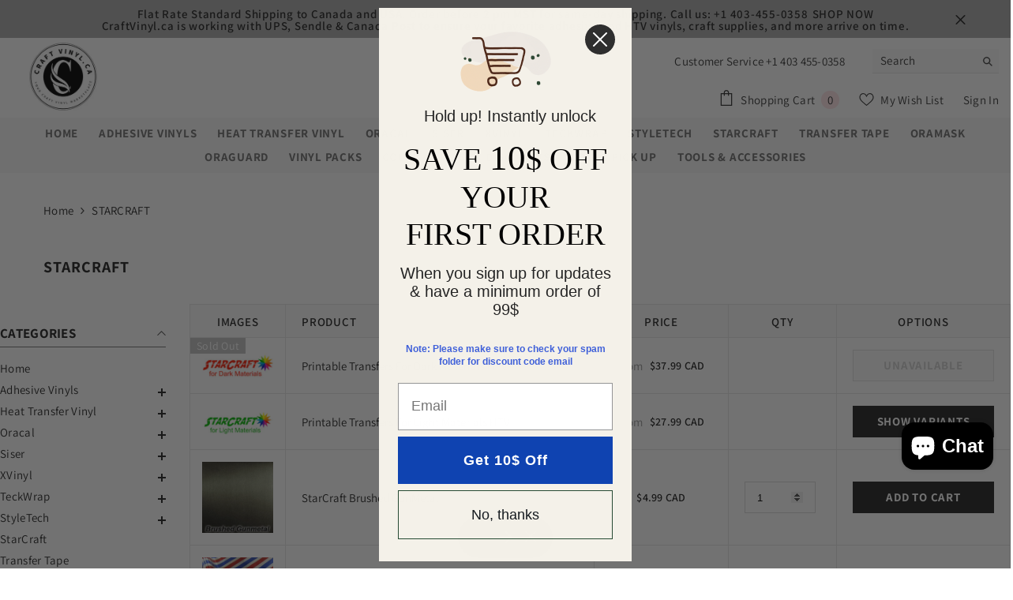

--- FILE ---
content_type: text/css
request_url: https://craftvinyl.ca/cdn/shop/t/52/assets/component-sticky-notification.css?v=30102214905734194511716438923
body_size: 698
content:
.sticky-notification{--border-radius: 30px;--translate-x: -50%;--translate-y: 50px;position:fixed;bottom:15px;left:50%;transform:translate(var(--translate-x)) translateY(var(--translate-y));pointer-events:none;opacity:0;width:max-content;max-width:90%;z-index:12;transition:all var(--duration-default) ease-in-out,opacity var(--duration-long) ease-in-out;background:var(--background);padding:var(--vertical-padding) var(--horizontal-padding);border-radius:var(--border-radius);display:flex;flex-direction:row;justify-content:center;align-items:center;gap:5px;overflow:hidden;cursor:pointer;animation:vertical-floating 1.5s ease-out infinite;animation-delay:3s;transform-origin:50% 50%;overflow:initial;will-change:transform}.sticky-notification[data-show=true]{--translate-y: 0;opacity:1;pointer-events:auto}.sticky-notification .text-wrapper{display:flex;align-items:center;justify-content:center}.sticky-notification:hover{background:var(--background-hover)}.sticky-notification .close-btn{position:absolute;top:50%;right:20px;transform:translateY(-50%);cursor:pointer;color:var(--intro-text-color);font-weight:300;margin-top:-1px}.sticky-notification .close-btn svg{width:16px;height:16px}.sticky-notification .close-btn svg,.sticky-notification .close-btn path{fill:var(--intro-text-color)}.intro-text{color:var(--intro-text-color);font-size:var(--intro-text-font-size);font-weight:var(--intro-text-font-weight);transition:color var(--duration-default) ease-in-out}.intro-text:hover{color:var(--intro-text-color-hover)}.sticky-notification [data-popup-opener]{cursor:pointer}.link-text{color:var(--link-text-color);font-size:var(--link-text-font-size);font-weight:var(--link-text-font-weight);transition:color var(--duration-default) ease-in-out,fill var(--duration-default) ease-in-out}.link-text:hover{color:var(--link-text-color-hover)}.intro-text-desktop{display:block;margin-right:5px}.link-text-desktop{display:flex;align-items:center;justify-content:center;gap:6px}.link-text-desktop:hover .icon{transform:translate(4px)}.intro-text-mobile,.link-text-mobile{display:none}.sticky-notification .icon-link-arrow{width:var(--right-arrow-size);height:var(--right-arrow-size)}.sticky-notification .icon-link-arrow svg,.sticky-notification .icon-link-arrow,.sticky-notification .icon-link-arrow rect,.sticky-notification .icon-link-arrow path{fill:var(--link-text-color)}.sticky-notification .link-text:hover .icon-link-arrow,.sticky-notification .link-text:hover .icon-link-arrow rect,.sticky-notification .link-text:hover .icon-link-arrow path{fill:var(--link-text-color-hover)}.sticky-notification .mobile-image-icon{display:none}#notification-popup{position:fixed;top:50%;left:50%;transform:translate(-50%,-60%);max-height:75vh;width:50vw;padding:20px 25px 30px;z-index:101;background:#fff;overflow:auto;opacity:0;pointer-events:none;transition-property:transform,opacity;transition-duration:var(--duration-default);transition-timing-function:ease-in-out}#notification-popup .icon-close{position:absolute;right:-100px;top:-5px}#notification-popup .icon-close svg{width:24px;height:24px;fill:#fff}body.show_popup_notification #notification-popup{opacity:1;transform:translate(-50%,-50%);pointer-events:auto}#notification-popup .notification-popup-title,#notification-popup .notification-popup-description,#notification-popup .notification-popup-link{padding:0;margin:0}#notification-popup .notification-popup-title{font-size:var(--title-font-size);font-weight:var(--title-font-weight);color:var(--title-color)}#notification-popup .notification-popup-description{margin-top:20px;font-size:var(--description-font-size);font-weight:var(--description-font-weight);color:var(--description-color)}#notification-popup .notification-popup-link{margin-top:25px;font-size:var(--link-font-size);font-weight:var(--link-font-weight);color:var(--link-color);display:block;display:flex;align-items:center;justify-content:center;gap:5px;max-width:max-content;position:relative;margin-left:auto;margin-right:auto}#notification-popup .notification-popup-link:after{content:"";position:absolute;bottom:-3px;left:0;width:100%;height:1px;background:currentColor;transform:scaleX(0);transform-origin:center bottom;transition:transform var(--duration-default) ease-in-out}#notification-popup .notification-popup-link:hover:after{transform:scaleX(1)}#notification-popup .notification-popup-link.text-left{margin-left:unset}#notification-popup .notification-popup-link.text-right{margin-right:unset}#notification-popup .notification-popup-link .icon{width:21px;height:21px;fill:var(--link-color)}#notification-popup .notification-popup-link .icon path{fill:currentColor}body.show_popup_notification #notification-popup{overflow:hidden;padding-inline-end:10px}body.show_popup_notification .background-overlay{opacity:1;pointer-events:auto}@media screen and (max-width: 1024px){.sticky-notification{--bottom-arrow-size: 7px;--bottom-positon: 66px;bottom:calc(var(--bottom-positon) + var(--bottom-arrow-size) + 3px)}#notification-popup{width:80vw;max-width:unset}}@media screen and (max-width: 767px){.sticky-notification{padding:10px 20px}.intro-text{font-size:var(--intro-text-font-size-mb)}.link-text{font-size:var(--link-text-font-size-mb)}.intro-text-desktop,.link-text-desktop{display:none}.intro-text-mobile,.link-text-mobile{display:block}.sticky-notification.hide-on-mobile{display:none}.sticky-notification.temporary-hide{opacity:0;--translate-y: -20px;pointer-events:none;animation:vertical-floating 1.5s ease-out 1}.sticky-notification .close-btn{display:none}.sticky-notification .mobile-image-icon{display:block;width:var(--mobile-icon-size);height:var(--mobile-icon-size)}.sticky-notification .mobile-image-icon:first-of-type{margin-right:5px}.sticky-notification .mobile-image-icon:nth-of-type(2){margin-left:5px}.sticky-notification .text-wrapper{flex-direction:column;height:var(--height);justify-content:flex-start;overflow:hidden}.sticky-notification .text-wrapper .intro-text-mobile,.sticky-notification .text-wrapper a{transition:transform var(--duration-long) ease-out}.sticky-notification .text-wrapper.slide-down .intro-text-mobile,.sticky-notification .text-wrapper.slide-down a{transform:translateY(-100%)}#notification-popup{width:100vw;max-width:unset;top:unset;bottom:0;left:0;transform:translateY(100%);padding:5px 10px 15px}body.show_popup_notification #notification-popup{opacity:1;transform:translate(0);pointer-events:auto}#notification-popup .notification-popup-title{font-size:var(--title-font-size-mb)}#notification-popup .notification-popup-description{margin-top:15px;font-size:var(--description-font-size-mb)}#notification-popup .notification-popup-link{margin-top:15px;font-size:var(--link-font-size-mb)}}@media screen and (min-width: 768px){.sticky-notification.hide-on-desktop{display:none}}@media screen and (min-width: 1025px){.sticky-notification:after{content:"";z-index:-1;background-color:#fff3;position:absolute;top:-50%;bottom:-50%;left:-10%;width:3em;-webkit-transform:rotate(35deg);transform:rotate(35deg);visibility:hidden}}@keyframes vertical-floating{0%,to{transform:translate(var(--translate-x)) translateY(0)}50%{transform:translate(var(--translate-x)) translateY(6px)}}@keyframes shineToRight{to{left:110%;visibility:visible}}
/*# sourceMappingURL=/cdn/shop/t/52/assets/component-sticky-notification.css.map?v=30102214905734194511716438923 */


--- FILE ---
content_type: application/x-javascript; charset=utf-8
request_url: https://bundler.nice-team.net/app/shop/status/crafters-bay.myshopify.com.js?1769470948
body_size: -177
content:
var bundler_settings_updated='1768911847c';